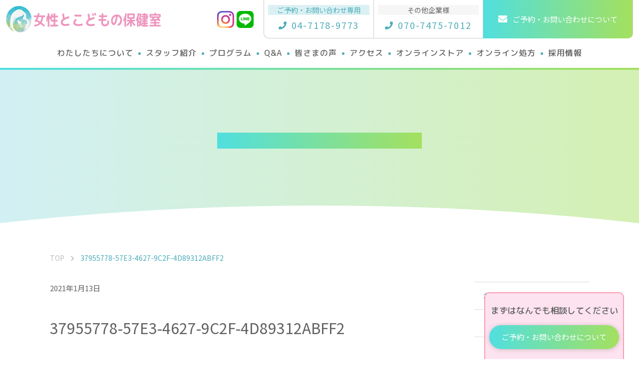

--- FILE ---
content_type: text/html; charset=UTF-8
request_url: https://nozomi-salon.com/2020/12/24/%E6%A0%84%E9%A4%8A%E5%AD%A6/%E3%80%90%E7%BE%8E%E3%81%97%E3%81%8F%E3%81%82%E3%82%8A%E3%81%9F%E3%81%84%E3%81%AA%E3%80%81%E3%82%BF%E3%83%B3%E3%83%91%E3%82%AF%E8%B3%AA%E3%82%92%E3%80%91/attachment/37955778-57e3-4627-9c2f-4d89312abff2-2/
body_size: 12599
content:
<!DOCTYPE html>
<html lang="ja">
<head>
<meta http-equiv="X-UA-Compatible" content="IE=edge">
<meta charset="UTF-8">
<title>37955778-57E3-4627-9C2F-4D89312ABFF2 | 流山の託児付き女性専門治療院【女性とこどもの保健室】</title>
	<style>img:is([sizes="auto" i], [sizes^="auto," i]) { contain-intrinsic-size: 3000px 1500px }</style>
	
		<!-- All in One SEO 4.9.3 - aioseo.com -->
	<meta name="robots" content="max-snippet:-1, max-image-preview:large, max-video-preview:-1" />
	<meta name="author" content="rigel_master"/>
	<meta name="google-site-verification" content="haEPeX9VghrCpyVHsbplXutkXtE1x3r2VcXxCpBdmXI" />
	<link rel="canonical" href="https://nozomi-salon.com/2020/12/24/%e6%a0%84%e9%a4%8a%e5%ad%a6/%e3%80%90%e7%be%8e%e3%81%97%e3%81%8f%e3%81%82%e3%82%8a%e3%81%9f%e3%81%84%e3%81%aa%e3%80%81%e3%82%bf%e3%83%b3%e3%83%91%e3%82%af%e8%b3%aa%e3%82%92%e3%80%91/attachment/37955778-57e3-4627-9c2f-4d89312abff2-2/" />
	<meta name="generator" content="All in One SEO (AIOSEO) 4.9.3" />
		<meta property="og:locale" content="ja_JP" />
		<meta property="og:site_name" content="流山の託児付き女性専門整体は【女性とこどもの保健室】" />
		<meta property="og:type" content="article" />
		<meta property="og:title" content="37955778-57E3-4627-9C2F-4D89312ABFF2 | 流山の託児付き女性専門治療院【女性とこどもの保健室】" />
		<meta property="og:url" content="https://nozomi-salon.com/2020/12/24/%e6%a0%84%e9%a4%8a%e5%ad%a6/%e3%80%90%e7%be%8e%e3%81%97%e3%81%8f%e3%81%82%e3%82%8a%e3%81%9f%e3%81%84%e3%81%aa%e3%80%81%e3%82%bf%e3%83%b3%e3%83%91%e3%82%af%e8%b3%aa%e3%82%92%e3%80%91/attachment/37955778-57e3-4627-9c2f-4d89312abff2-2/" />
		<meta property="og:image" content="https://nozomi-salon.com/wp-content/themes/nozomi-salon.com/assets/img/common/ogimage.jpg" />
		<meta property="og:image:secure_url" content="https://nozomi-salon.com/wp-content/themes/nozomi-salon.com/assets/img/common/ogimage.jpg" />
		<meta property="article:published_time" content="2021-01-13T07:05:28+00:00" />
		<meta property="article:modified_time" content="2021-01-13T07:05:28+00:00" />
		<meta name="twitter:card" content="summary_large_image" />
		<meta name="twitter:title" content="37955778-57E3-4627-9C2F-4D89312ABFF2 | 流山の託児付き女性専門治療院【女性とこどもの保健室】" />
		<meta name="twitter:image" content="https://nozomi-salon.com/wp-content/themes/nozomi-salon.com/assets/img/common/ogimage.jpg" />
		<script type="application/ld+json" class="aioseo-schema">
			{"@context":"https:\/\/schema.org","@graph":[{"@type":"BreadcrumbList","@id":"https:\/\/nozomi-salon.com\/2020\/12\/24\/%e6%a0%84%e9%a4%8a%e5%ad%a6\/%e3%80%90%e7%be%8e%e3%81%97%e3%81%8f%e3%81%82%e3%82%8a%e3%81%9f%e3%81%84%e3%81%aa%e3%80%81%e3%82%bf%e3%83%b3%e3%83%91%e3%82%af%e8%b3%aa%e3%82%92%e3%80%91\/attachment\/37955778-57e3-4627-9c2f-4d89312abff2-2\/#breadcrumblist","itemListElement":[{"@type":"ListItem","@id":"https:\/\/nozomi-salon.com#listItem","position":1,"name":"\u30db\u30fc\u30e0","item":"https:\/\/nozomi-salon.com","nextItem":{"@type":"ListItem","@id":"https:\/\/nozomi-salon.com\/2020\/12\/24\/%e6%a0%84%e9%a4%8a%e5%ad%a6\/%e3%80%90%e7%be%8e%e3%81%97%e3%81%8f%e3%81%82%e3%82%8a%e3%81%9f%e3%81%84%e3%81%aa%e3%80%81%e3%82%bf%e3%83%b3%e3%83%91%e3%82%af%e8%b3%aa%e3%82%92%e3%80%91\/attachment\/37955778-57e3-4627-9c2f-4d89312abff2-2\/#listItem","name":"37955778-57E3-4627-9C2F-4D89312ABFF2"}},{"@type":"ListItem","@id":"https:\/\/nozomi-salon.com\/2020\/12\/24\/%e6%a0%84%e9%a4%8a%e5%ad%a6\/%e3%80%90%e7%be%8e%e3%81%97%e3%81%8f%e3%81%82%e3%82%8a%e3%81%9f%e3%81%84%e3%81%aa%e3%80%81%e3%82%bf%e3%83%b3%e3%83%91%e3%82%af%e8%b3%aa%e3%82%92%e3%80%91\/attachment\/37955778-57e3-4627-9c2f-4d89312abff2-2\/#listItem","position":2,"name":"37955778-57E3-4627-9C2F-4D89312ABFF2","previousItem":{"@type":"ListItem","@id":"https:\/\/nozomi-salon.com#listItem","name":"\u30db\u30fc\u30e0"}}]},{"@type":"ItemPage","@id":"https:\/\/nozomi-salon.com\/2020\/12\/24\/%e6%a0%84%e9%a4%8a%e5%ad%a6\/%e3%80%90%e7%be%8e%e3%81%97%e3%81%8f%e3%81%82%e3%82%8a%e3%81%9f%e3%81%84%e3%81%aa%e3%80%81%e3%82%bf%e3%83%b3%e3%83%91%e3%82%af%e8%b3%aa%e3%82%92%e3%80%91\/attachment\/37955778-57e3-4627-9c2f-4d89312abff2-2\/#itempage","url":"https:\/\/nozomi-salon.com\/2020\/12\/24\/%e6%a0%84%e9%a4%8a%e5%ad%a6\/%e3%80%90%e7%be%8e%e3%81%97%e3%81%8f%e3%81%82%e3%82%8a%e3%81%9f%e3%81%84%e3%81%aa%e3%80%81%e3%82%bf%e3%83%b3%e3%83%91%e3%82%af%e8%b3%aa%e3%82%92%e3%80%91\/attachment\/37955778-57e3-4627-9c2f-4d89312abff2-2\/","name":"37955778-57E3-4627-9C2F-4D89312ABFF2 | \u6d41\u5c71\u306e\u8a17\u5150\u4ed8\u304d\u5973\u6027\u5c02\u9580\u6cbb\u7642\u9662\u3010\u5973\u6027\u3068\u3053\u3069\u3082\u306e\u4fdd\u5065\u5ba4\u3011","inLanguage":"ja","isPartOf":{"@id":"https:\/\/nozomi-salon.com\/#website"},"breadcrumb":{"@id":"https:\/\/nozomi-salon.com\/2020\/12\/24\/%e6%a0%84%e9%a4%8a%e5%ad%a6\/%e3%80%90%e7%be%8e%e3%81%97%e3%81%8f%e3%81%82%e3%82%8a%e3%81%9f%e3%81%84%e3%81%aa%e3%80%81%e3%82%bf%e3%83%b3%e3%83%91%e3%82%af%e8%b3%aa%e3%82%92%e3%80%91\/attachment\/37955778-57e3-4627-9c2f-4d89312abff2-2\/#breadcrumblist"},"author":{"@id":"https:\/\/nozomi-salon.com\/author\/rigel_master\/#author"},"creator":{"@id":"https:\/\/nozomi-salon.com\/author\/rigel_master\/#author"},"datePublished":"2021-01-13T16:05:28+09:00","dateModified":"2021-01-13T16:05:28+09:00"},{"@type":"Organization","@id":"https:\/\/nozomi-salon.com\/#organization","name":"\u5973\u6027\u3068\u3053\u3069\u3082\u306e\u4fdd\u5065\u5ba4","description":"\u5343\u8449\u770c\u6d41\u5c71\u5e02\u552f\u4e00\u306e\u5973\u6027\u5c02\u9580\u6cbb\u7642\u9662\u3067\u3059\u3002\u9aa8\u76e4\u30b1\u30a2\u3001\u30de\u30bf\u30cb\u30c6\u30a3\u30b1\u30a2\u3001\u30d1\u30fc\u30bd\u30ca\u30eb\u30c8\u30ec\u30fc\u30cb\u30f3\u30b0\u3001\u4f53\u8cea\u6539\u5584\u3001\u8131\u6bdb\u3001\u30e1\u30c7\u30a3\u30ab\u30eb\u30a8\u30b9\u30c6\u3001\u5b50\u80b2\u3066\u3084\u3053\u3069\u3082\u306e\u767a\u80b2\u767a\u9054\u76f8\u8ac7\u306b\u3064\u3044\u3066\u3002\u5927\u578b\u30ad\u30c3\u30ba\u30b9\u30da\u30fc\u30b9\u5b8c\u5099\u3067\u4fdd\u80b2\u58eb\u5728\u4e2d\u306e\u305f\u3081\u3001\u5b89\u5fc3\u3057\u3066\u304a\u5b50\u69d8\u3092\u304a\u9810\u3051\u9802\u304d\u306a\u304c\u3089\u3054\u81ea\u5206\u306e\u8eab\u4f53\u3068\u5fc3\u3092\u6574\u3048\u306b\u3044\u3089\u3057\u3066\u304f\u3060\u3055\u3044\u3002 \u9867\u554f\u7523\u5a66\u4eba\u79d1\u30fb\u7f8e\u5bb9\u76ae\u819a\u79d1\u533b\u5728\u7c4d\ud83d\udc69\u200d\u2695\ufe0f \u7523\u5a66\u4eba\u79d1\u3067\u9577\u5e74\u3001\u7523\u524d\u7523\u5f8c\u306e\u8eab\u4f53\u306e\u30b1\u30a2\u884c\u306a\u3063\u3066\u304d\u305f\u5973\u6027\u7406\u5b66\u7642\u6cd5\u58eb\u304c\u76e3\u4fee\ud83e\uddd8\u200d\u2640\ufe0f \u30b9\u30bf\u30c3\u30d5\u306f\u5168\u54e1\u5973\u6027\ud83d\udc69 \ud83c\udf37\u30ac\u30b9\u30b1\u30a2\u30d7\u30ed\u30fc\u30c1\u8179\u7b4b\u30ec\u30d9\u30ebI\u4fee\u4e86\u306e\u7406\u5b66\u7642\u6cd5\u58eb \ud83c\udf37\u4f4f\u74b0\u5883\u30b3\u30fc\u30c7\u30a3\u30cd\u30fc\u30bf\u30fc\u4fdd\u6301\u306e\u7406\u5b66\u7642\u6cd5\u58eb \ud83c\udf37\u82e5\u5e74\u671f\u301c\u9ad8\u9f62\u8005\u307e\u3067\u3001\u5e45\u5e83\u3044\u4e16\u4ee3\u306e\u30ea\u30cf\u30d3\u30ea\u3092\u62c5\u5f53\u3057\u3066\u304d\u305f\u7406\u5b66\u7642\u6cd5\u58eb \ud83c\udf37\u96e2\u4e73\u98df\u30a2\u30c9\u30d0\u30a4\u30b6\u30fc\u306e\u8cc7\u683c\u3092\u6301\u3064\u6804\u990a\u58eb\u5728\u7c4d \ud83c\udf37\u7d4c\u9a13\u8c4a\u5bcc\u306a\u4fdd\u80b2\u58eb\u30fb\u5e7c\u7a1a\u5712\u6559\u8aed\u5728\u7c4d \u5973\u6027\u306e\u8eab\u4f53\u306b\u7279\u5316\u3057\u305f\u77e5\u8b58\u30fb\u6280\u8853\u3092\u3082\u3064\u5973\u6027\u306e\u56fd\u5bb6\u8cc7\u683c\u4fdd\u6301\u8005\u304c\u65bd\u8853\u30b3\u30f3\u30c7\u30a3\u30b7\u30e7\u30cb\u30f3\u30b0\u30fb\u30d1\u30fc\u30bd\u30ca\u30eb\u30c8\u30ec\u30fc\u30cb\u30f3\u30b0\u30fb\u30ab\u30a6\u30f3\u30bb\u30ea\u30f3\u30b0\u3092\u884c\u306a\u3044\u307e\u3059\u3002 \u307e\u305f\u3001\u30a8\u30b9\u30c6\u30c6\u30a3\u30b7\u30e3\u30f3\u306b\u3088\u308b\u6700\u65b0\u5f0f\u5149\u8131\u6bdb\u3001\u75e9\u8eab\u30de\u30b7\u30f3\u3001\u76ae\u819a\u533b\u5b66\u535a\u58eb\u76e3\u4fee\u306e\u30e1\u30c7\u30a3\u30ab\u30eb\u30a8\u30b9\u30c6\u3001\u30c7\u30c8\u30c3\u30af\u30b9\u30a2\u30ed\u30de\u30c8\u30ea\u30fc\u30c8\u30e1\u30f3\u30c8\u3082\ud83d\udc86\u200d\u2640\ufe0f \u3054\u81ea\u8eab\u306e\u76ee\u7684\u306b\u5408\u3063\u305f\u591a\u7a2e\u591a\u69d8\u306a\u30e1\u30cb\u30e5\u30fc\u3092\u304a\u9078\u3073\u9802\u3051\u307e\u3059\uff0a \u5168\u30e1\u30cb\u30e5\u30fc\u3001\u4fdd\u80b2\u58eb\u306b\u3088\u308b\u8a17\u5150\u4ed8\u304d\ud83d\udc76 \u4fdd\u80b2\u58eb\u306f\u5168\u54e1\u3001\u7d4c\u6b7410\u5e74\u4ee5\u4e0a\u306e\u30d9\u30c6\u30e9\u30f3\u3002 \u304a\u5b50\u69d8\u3092\u5b89\u5fc3\u3057\u3066\u304a\u9810\u3051\u9802\u304d\u306a\u304c\u3089\u3001\u5973\u6027\u306e\u8eab\u4f53\u306b\u3068\u3063\u3066\u78ba\u5b9f\u306a\u30b1\u30a2\u3092\u884c\u306a\u3063\u3066\u307e\u3044\u308a\u307e\u3059\ud83d\ude0c \u5b50\u80b2\u3066\u4e16\u4ee3\u3060\u3051\u3067\u306f\u306a\u304f\u3001\u66f4\u5e74\u671f\u30fb\u58ee\u5e74\u671f\u3092\u8fce\u3048\u305f\u5973\u6027\u306e\u306f\u3064\u3089\u3064\u3068\u3057\u305f\u65e5\u3005\u3082\u5fdc\u63f4\u3057\u307e\u3059\u2728 \u5168\u3066\u306e\u5973\u6027\u304c\u5065\u3084\u304b\u306b\u7f8e\u3057\u304f\u3001\u81ea\u5206\u3089\u3057\u304f\u3044\u3089\u308c\u308b\u4e16\u306e\u4e2d\u3092\ud83d\udc6f\u200d\u2640\ufe0f\u2728","url":"https:\/\/nozomi-salon.com\/","telephone":"+81471789773","logo":{"@type":"ImageObject","url":"https:\/\/nozomi-salon.com\/wp-content\/uploads\/logo.png","@id":"https:\/\/nozomi-salon.com\/2020\/12\/24\/%e6%a0%84%e9%a4%8a%e5%ad%a6\/%e3%80%90%e7%be%8e%e3%81%97%e3%81%8f%e3%81%82%e3%82%8a%e3%81%9f%e3%81%84%e3%81%aa%e3%80%81%e3%82%bf%e3%83%b3%e3%83%91%e3%82%af%e8%b3%aa%e3%82%92%e3%80%91\/attachment\/37955778-57e3-4627-9c2f-4d89312abff2-2\/#organizationLogo","width":112,"height":112},"image":{"@id":"https:\/\/nozomi-salon.com\/2020\/12\/24\/%e6%a0%84%e9%a4%8a%e5%ad%a6\/%e3%80%90%e7%be%8e%e3%81%97%e3%81%8f%e3%81%82%e3%82%8a%e3%81%9f%e3%81%84%e3%81%aa%e3%80%81%e3%82%bf%e3%83%b3%e3%83%91%e3%82%af%e8%b3%aa%e3%82%92%e3%80%91\/attachment\/37955778-57e3-4627-9c2f-4d89312abff2-2\/#organizationLogo"},"sameAs":["https:\/\/www.instagram.com\/josei.kodomo.hokenshitsu\/","https:\/\/www.youtube.com\/@"]},{"@type":"Person","@id":"https:\/\/nozomi-salon.com\/author\/rigel_master\/#author","url":"https:\/\/nozomi-salon.com\/author\/rigel_master\/","name":"rigel_master","image":{"@type":"ImageObject","@id":"https:\/\/nozomi-salon.com\/2020\/12\/24\/%e6%a0%84%e9%a4%8a%e5%ad%a6\/%e3%80%90%e7%be%8e%e3%81%97%e3%81%8f%e3%81%82%e3%82%8a%e3%81%9f%e3%81%84%e3%81%aa%e3%80%81%e3%82%bf%e3%83%b3%e3%83%91%e3%82%af%e8%b3%aa%e3%82%92%e3%80%91\/attachment\/37955778-57e3-4627-9c2f-4d89312abff2-2\/#authorImage","url":"https:\/\/secure.gravatar.com\/avatar\/d2ec0afe3e4f6f5c9b616c10626f6f1918a086a3deb615ade9bf1d962e79b05b?s=96&d=mm&r=g","width":96,"height":96,"caption":"rigel_master"}},{"@type":"WebSite","@id":"https:\/\/nozomi-salon.com\/#website","url":"https:\/\/nozomi-salon.com\/","name":"\u6d41\u5c71\u306e\u8a17\u5150\u4ed8\u304d\u5973\u6027\u5c02\u9580\u6cbb\u7642\u9662\u3010\u5973\u6027\u3068\u3053\u3069\u3082\u306e\u4fdd\u5065\u5ba4\u3011","description":"\u5343\u8449\u770c\u6d41\u5c71\u5e02\u552f\u4e00\u306e\u5973\u6027\u5c02\u9580\u6cbb\u7642\u9662\u3067\u3059\u3002\u9aa8\u76e4\u30b1\u30a2\u3001\u30de\u30bf\u30cb\u30c6\u30a3\u30b1\u30a2\u3001\u30d1\u30fc\u30bd\u30ca\u30eb\u30c8\u30ec\u30fc\u30cb\u30f3\u30b0\u3001\u4f53\u8cea\u6539\u5584\u3001\u8131\u6bdb\u3001\u30e1\u30c7\u30a3\u30ab\u30eb\u30a8\u30b9\u30c6\u3001\u5b50\u80b2\u3066\u3084\u3053\u3069\u3082\u306e\u767a\u80b2\u767a\u9054\u76f8\u8ac7\u306b\u3064\u3044\u3066\u3002\u5927\u578b\u30ad\u30c3\u30ba\u30b9\u30da\u30fc\u30b9\u5b8c\u5099\u3067\u4fdd\u80b2\u58eb\u5728\u4e2d\u306e\u305f\u3081\u3001\u5b89\u5fc3\u3057\u3066\u304a\u5b50\u69d8\u3092\u304a\u9810\u3051\u9802\u304d\u306a\u304c\u3089\u3054\u81ea\u5206\u306e\u8eab\u4f53\u3068\u5fc3\u3092\u6574\u3048\u306b\u3044\u3089\u3057\u3066\u304f\u3060\u3055\u3044\u3002","inLanguage":"ja","publisher":{"@id":"https:\/\/nozomi-salon.com\/#organization"}}]}
		</script>
		<!-- All in One SEO -->

		<!-- This site uses the Google Analytics by MonsterInsights plugin v9.11.1 - Using Analytics tracking - https://www.monsterinsights.com/ -->
		<!-- Note: MonsterInsights is not currently configured on this site. The site owner needs to authenticate with Google Analytics in the MonsterInsights settings panel. -->
					<!-- No tracking code set -->
				<!-- / Google Analytics by MonsterInsights -->
		<script type="text/javascript">
/* <![CDATA[ */
window._wpemojiSettings = {"baseUrl":"https:\/\/s.w.org\/images\/core\/emoji\/16.0.1\/72x72\/","ext":".png","svgUrl":"https:\/\/s.w.org\/images\/core\/emoji\/16.0.1\/svg\/","svgExt":".svg","source":{"concatemoji":"https:\/\/nozomi-salon.com\/wp-includes\/js\/wp-emoji-release.min.js?ver=6.8.3"}};
/*! This file is auto-generated */
!function(s,n){var o,i,e;function c(e){try{var t={supportTests:e,timestamp:(new Date).valueOf()};sessionStorage.setItem(o,JSON.stringify(t))}catch(e){}}function p(e,t,n){e.clearRect(0,0,e.canvas.width,e.canvas.height),e.fillText(t,0,0);var t=new Uint32Array(e.getImageData(0,0,e.canvas.width,e.canvas.height).data),a=(e.clearRect(0,0,e.canvas.width,e.canvas.height),e.fillText(n,0,0),new Uint32Array(e.getImageData(0,0,e.canvas.width,e.canvas.height).data));return t.every(function(e,t){return e===a[t]})}function u(e,t){e.clearRect(0,0,e.canvas.width,e.canvas.height),e.fillText(t,0,0);for(var n=e.getImageData(16,16,1,1),a=0;a<n.data.length;a++)if(0!==n.data[a])return!1;return!0}function f(e,t,n,a){switch(t){case"flag":return n(e,"\ud83c\udff3\ufe0f\u200d\u26a7\ufe0f","\ud83c\udff3\ufe0f\u200b\u26a7\ufe0f")?!1:!n(e,"\ud83c\udde8\ud83c\uddf6","\ud83c\udde8\u200b\ud83c\uddf6")&&!n(e,"\ud83c\udff4\udb40\udc67\udb40\udc62\udb40\udc65\udb40\udc6e\udb40\udc67\udb40\udc7f","\ud83c\udff4\u200b\udb40\udc67\u200b\udb40\udc62\u200b\udb40\udc65\u200b\udb40\udc6e\u200b\udb40\udc67\u200b\udb40\udc7f");case"emoji":return!a(e,"\ud83e\udedf")}return!1}function g(e,t,n,a){var r="undefined"!=typeof WorkerGlobalScope&&self instanceof WorkerGlobalScope?new OffscreenCanvas(300,150):s.createElement("canvas"),o=r.getContext("2d",{willReadFrequently:!0}),i=(o.textBaseline="top",o.font="600 32px Arial",{});return e.forEach(function(e){i[e]=t(o,e,n,a)}),i}function t(e){var t=s.createElement("script");t.src=e,t.defer=!0,s.head.appendChild(t)}"undefined"!=typeof Promise&&(o="wpEmojiSettingsSupports",i=["flag","emoji"],n.supports={everything:!0,everythingExceptFlag:!0},e=new Promise(function(e){s.addEventListener("DOMContentLoaded",e,{once:!0})}),new Promise(function(t){var n=function(){try{var e=JSON.parse(sessionStorage.getItem(o));if("object"==typeof e&&"number"==typeof e.timestamp&&(new Date).valueOf()<e.timestamp+604800&&"object"==typeof e.supportTests)return e.supportTests}catch(e){}return null}();if(!n){if("undefined"!=typeof Worker&&"undefined"!=typeof OffscreenCanvas&&"undefined"!=typeof URL&&URL.createObjectURL&&"undefined"!=typeof Blob)try{var e="postMessage("+g.toString()+"("+[JSON.stringify(i),f.toString(),p.toString(),u.toString()].join(",")+"));",a=new Blob([e],{type:"text/javascript"}),r=new Worker(URL.createObjectURL(a),{name:"wpTestEmojiSupports"});return void(r.onmessage=function(e){c(n=e.data),r.terminate(),t(n)})}catch(e){}c(n=g(i,f,p,u))}t(n)}).then(function(e){for(var t in e)n.supports[t]=e[t],n.supports.everything=n.supports.everything&&n.supports[t],"flag"!==t&&(n.supports.everythingExceptFlag=n.supports.everythingExceptFlag&&n.supports[t]);n.supports.everythingExceptFlag=n.supports.everythingExceptFlag&&!n.supports.flag,n.DOMReady=!1,n.readyCallback=function(){n.DOMReady=!0}}).then(function(){return e}).then(function(){var e;n.supports.everything||(n.readyCallback(),(e=n.source||{}).concatemoji?t(e.concatemoji):e.wpemoji&&e.twemoji&&(t(e.twemoji),t(e.wpemoji)))}))}((window,document),window._wpemojiSettings);
/* ]]> */
</script>
<style id='wp-emoji-styles-inline-css' type='text/css'>

	img.wp-smiley, img.emoji {
		display: inline !important;
		border: none !important;
		box-shadow: none !important;
		height: 1em !important;
		width: 1em !important;
		margin: 0 0.07em !important;
		vertical-align: -0.1em !important;
		background: none !important;
		padding: 0 !important;
	}
</style>
<style id='classic-theme-styles-inline-css' type='text/css'>
/*! This file is auto-generated */
.wp-block-button__link{color:#fff;background-color:#32373c;border-radius:9999px;box-shadow:none;text-decoration:none;padding:calc(.667em + 2px) calc(1.333em + 2px);font-size:1.125em}.wp-block-file__button{background:#32373c;color:#fff;text-decoration:none}
</style>
<link rel='stylesheet' id='aioseo/css/src/vue/standalone/blocks/table-of-contents/global.scss-css' href='https://nozomi-salon.com/wp-content/plugins/all-in-one-seo-pack/dist/Lite/assets/css/table-of-contents/global.e90f6d47.css?ver=4.9.3' type='text/css' media='all' />
<style id='global-styles-inline-css' type='text/css'>
:root{--wp--preset--aspect-ratio--square: 1;--wp--preset--aspect-ratio--4-3: 4/3;--wp--preset--aspect-ratio--3-4: 3/4;--wp--preset--aspect-ratio--3-2: 3/2;--wp--preset--aspect-ratio--2-3: 2/3;--wp--preset--aspect-ratio--16-9: 16/9;--wp--preset--aspect-ratio--9-16: 9/16;--wp--preset--color--black: #000000;--wp--preset--color--cyan-bluish-gray: #abb8c3;--wp--preset--color--white: #ffffff;--wp--preset--color--pale-pink: #f78da7;--wp--preset--color--vivid-red: #cf2e2e;--wp--preset--color--luminous-vivid-orange: #ff6900;--wp--preset--color--luminous-vivid-amber: #fcb900;--wp--preset--color--light-green-cyan: #7bdcb5;--wp--preset--color--vivid-green-cyan: #00d084;--wp--preset--color--pale-cyan-blue: #8ed1fc;--wp--preset--color--vivid-cyan-blue: #0693e3;--wp--preset--color--vivid-purple: #9b51e0;--wp--preset--gradient--vivid-cyan-blue-to-vivid-purple: linear-gradient(135deg,rgba(6,147,227,1) 0%,rgb(155,81,224) 100%);--wp--preset--gradient--light-green-cyan-to-vivid-green-cyan: linear-gradient(135deg,rgb(122,220,180) 0%,rgb(0,208,130) 100%);--wp--preset--gradient--luminous-vivid-amber-to-luminous-vivid-orange: linear-gradient(135deg,rgba(252,185,0,1) 0%,rgba(255,105,0,1) 100%);--wp--preset--gradient--luminous-vivid-orange-to-vivid-red: linear-gradient(135deg,rgba(255,105,0,1) 0%,rgb(207,46,46) 100%);--wp--preset--gradient--very-light-gray-to-cyan-bluish-gray: linear-gradient(135deg,rgb(238,238,238) 0%,rgb(169,184,195) 100%);--wp--preset--gradient--cool-to-warm-spectrum: linear-gradient(135deg,rgb(74,234,220) 0%,rgb(151,120,209) 20%,rgb(207,42,186) 40%,rgb(238,44,130) 60%,rgb(251,105,98) 80%,rgb(254,248,76) 100%);--wp--preset--gradient--blush-light-purple: linear-gradient(135deg,rgb(255,206,236) 0%,rgb(152,150,240) 100%);--wp--preset--gradient--blush-bordeaux: linear-gradient(135deg,rgb(254,205,165) 0%,rgb(254,45,45) 50%,rgb(107,0,62) 100%);--wp--preset--gradient--luminous-dusk: linear-gradient(135deg,rgb(255,203,112) 0%,rgb(199,81,192) 50%,rgb(65,88,208) 100%);--wp--preset--gradient--pale-ocean: linear-gradient(135deg,rgb(255,245,203) 0%,rgb(182,227,212) 50%,rgb(51,167,181) 100%);--wp--preset--gradient--electric-grass: linear-gradient(135deg,rgb(202,248,128) 0%,rgb(113,206,126) 100%);--wp--preset--gradient--midnight: linear-gradient(135deg,rgb(2,3,129) 0%,rgb(40,116,252) 100%);--wp--preset--font-size--small: 13px;--wp--preset--font-size--medium: 20px;--wp--preset--font-size--large: 36px;--wp--preset--font-size--x-large: 42px;--wp--preset--spacing--20: 0.44rem;--wp--preset--spacing--30: 0.67rem;--wp--preset--spacing--40: 1rem;--wp--preset--spacing--50: 1.5rem;--wp--preset--spacing--60: 2.25rem;--wp--preset--spacing--70: 3.38rem;--wp--preset--spacing--80: 5.06rem;--wp--preset--shadow--natural: 6px 6px 9px rgba(0, 0, 0, 0.2);--wp--preset--shadow--deep: 12px 12px 50px rgba(0, 0, 0, 0.4);--wp--preset--shadow--sharp: 6px 6px 0px rgba(0, 0, 0, 0.2);--wp--preset--shadow--outlined: 6px 6px 0px -3px rgba(255, 255, 255, 1), 6px 6px rgba(0, 0, 0, 1);--wp--preset--shadow--crisp: 6px 6px 0px rgba(0, 0, 0, 1);}:where(.is-layout-flex){gap: 0.5em;}:where(.is-layout-grid){gap: 0.5em;}body .is-layout-flex{display: flex;}.is-layout-flex{flex-wrap: wrap;align-items: center;}.is-layout-flex > :is(*, div){margin: 0;}body .is-layout-grid{display: grid;}.is-layout-grid > :is(*, div){margin: 0;}:where(.wp-block-columns.is-layout-flex){gap: 2em;}:where(.wp-block-columns.is-layout-grid){gap: 2em;}:where(.wp-block-post-template.is-layout-flex){gap: 1.25em;}:where(.wp-block-post-template.is-layout-grid){gap: 1.25em;}.has-black-color{color: var(--wp--preset--color--black) !important;}.has-cyan-bluish-gray-color{color: var(--wp--preset--color--cyan-bluish-gray) !important;}.has-white-color{color: var(--wp--preset--color--white) !important;}.has-pale-pink-color{color: var(--wp--preset--color--pale-pink) !important;}.has-vivid-red-color{color: var(--wp--preset--color--vivid-red) !important;}.has-luminous-vivid-orange-color{color: var(--wp--preset--color--luminous-vivid-orange) !important;}.has-luminous-vivid-amber-color{color: var(--wp--preset--color--luminous-vivid-amber) !important;}.has-light-green-cyan-color{color: var(--wp--preset--color--light-green-cyan) !important;}.has-vivid-green-cyan-color{color: var(--wp--preset--color--vivid-green-cyan) !important;}.has-pale-cyan-blue-color{color: var(--wp--preset--color--pale-cyan-blue) !important;}.has-vivid-cyan-blue-color{color: var(--wp--preset--color--vivid-cyan-blue) !important;}.has-vivid-purple-color{color: var(--wp--preset--color--vivid-purple) !important;}.has-black-background-color{background-color: var(--wp--preset--color--black) !important;}.has-cyan-bluish-gray-background-color{background-color: var(--wp--preset--color--cyan-bluish-gray) !important;}.has-white-background-color{background-color: var(--wp--preset--color--white) !important;}.has-pale-pink-background-color{background-color: var(--wp--preset--color--pale-pink) !important;}.has-vivid-red-background-color{background-color: var(--wp--preset--color--vivid-red) !important;}.has-luminous-vivid-orange-background-color{background-color: var(--wp--preset--color--luminous-vivid-orange) !important;}.has-luminous-vivid-amber-background-color{background-color: var(--wp--preset--color--luminous-vivid-amber) !important;}.has-light-green-cyan-background-color{background-color: var(--wp--preset--color--light-green-cyan) !important;}.has-vivid-green-cyan-background-color{background-color: var(--wp--preset--color--vivid-green-cyan) !important;}.has-pale-cyan-blue-background-color{background-color: var(--wp--preset--color--pale-cyan-blue) !important;}.has-vivid-cyan-blue-background-color{background-color: var(--wp--preset--color--vivid-cyan-blue) !important;}.has-vivid-purple-background-color{background-color: var(--wp--preset--color--vivid-purple) !important;}.has-black-border-color{border-color: var(--wp--preset--color--black) !important;}.has-cyan-bluish-gray-border-color{border-color: var(--wp--preset--color--cyan-bluish-gray) !important;}.has-white-border-color{border-color: var(--wp--preset--color--white) !important;}.has-pale-pink-border-color{border-color: var(--wp--preset--color--pale-pink) !important;}.has-vivid-red-border-color{border-color: var(--wp--preset--color--vivid-red) !important;}.has-luminous-vivid-orange-border-color{border-color: var(--wp--preset--color--luminous-vivid-orange) !important;}.has-luminous-vivid-amber-border-color{border-color: var(--wp--preset--color--luminous-vivid-amber) !important;}.has-light-green-cyan-border-color{border-color: var(--wp--preset--color--light-green-cyan) !important;}.has-vivid-green-cyan-border-color{border-color: var(--wp--preset--color--vivid-green-cyan) !important;}.has-pale-cyan-blue-border-color{border-color: var(--wp--preset--color--pale-cyan-blue) !important;}.has-vivid-cyan-blue-border-color{border-color: var(--wp--preset--color--vivid-cyan-blue) !important;}.has-vivid-purple-border-color{border-color: var(--wp--preset--color--vivid-purple) !important;}.has-vivid-cyan-blue-to-vivid-purple-gradient-background{background: var(--wp--preset--gradient--vivid-cyan-blue-to-vivid-purple) !important;}.has-light-green-cyan-to-vivid-green-cyan-gradient-background{background: var(--wp--preset--gradient--light-green-cyan-to-vivid-green-cyan) !important;}.has-luminous-vivid-amber-to-luminous-vivid-orange-gradient-background{background: var(--wp--preset--gradient--luminous-vivid-amber-to-luminous-vivid-orange) !important;}.has-luminous-vivid-orange-to-vivid-red-gradient-background{background: var(--wp--preset--gradient--luminous-vivid-orange-to-vivid-red) !important;}.has-very-light-gray-to-cyan-bluish-gray-gradient-background{background: var(--wp--preset--gradient--very-light-gray-to-cyan-bluish-gray) !important;}.has-cool-to-warm-spectrum-gradient-background{background: var(--wp--preset--gradient--cool-to-warm-spectrum) !important;}.has-blush-light-purple-gradient-background{background: var(--wp--preset--gradient--blush-light-purple) !important;}.has-blush-bordeaux-gradient-background{background: var(--wp--preset--gradient--blush-bordeaux) !important;}.has-luminous-dusk-gradient-background{background: var(--wp--preset--gradient--luminous-dusk) !important;}.has-pale-ocean-gradient-background{background: var(--wp--preset--gradient--pale-ocean) !important;}.has-electric-grass-gradient-background{background: var(--wp--preset--gradient--electric-grass) !important;}.has-midnight-gradient-background{background: var(--wp--preset--gradient--midnight) !important;}.has-small-font-size{font-size: var(--wp--preset--font-size--small) !important;}.has-medium-font-size{font-size: var(--wp--preset--font-size--medium) !important;}.has-large-font-size{font-size: var(--wp--preset--font-size--large) !important;}.has-x-large-font-size{font-size: var(--wp--preset--font-size--x-large) !important;}
:where(.wp-block-post-template.is-layout-flex){gap: 1.25em;}:where(.wp-block-post-template.is-layout-grid){gap: 1.25em;}
:where(.wp-block-columns.is-layout-flex){gap: 2em;}:where(.wp-block-columns.is-layout-grid){gap: 2em;}
:root :where(.wp-block-pullquote){font-size: 1.5em;line-height: 1.6;}
</style>
<link rel="https://api.w.org/" href="https://nozomi-salon.com/wp-json/" /><link rel="alternate" title="JSON" type="application/json" href="https://nozomi-salon.com/wp-json/wp/v2/media/1237" /><link rel='shortlink' href='https://nozomi-salon.com/?p=1237' />
<link rel="alternate" title="oEmbed (JSON)" type="application/json+oembed" href="https://nozomi-salon.com/wp-json/oembed/1.0/embed?url=https%3A%2F%2Fnozomi-salon.com%2F2020%2F12%2F24%2F%25e6%25a0%2584%25e9%25a4%258a%25e5%25ad%25a6%2F%25e3%2580%2590%25e7%25be%258e%25e3%2581%2597%25e3%2581%258f%25e3%2581%2582%25e3%2582%258a%25e3%2581%259f%25e3%2581%2584%25e3%2581%25aa%25e3%2580%2581%25e3%2582%25bf%25e3%2583%25b3%25e3%2583%2591%25e3%2582%25af%25e8%25b3%25aa%25e3%2582%2592%25e3%2580%2591%2Fattachment%2F37955778-57e3-4627-9c2f-4d89312abff2-2%2F" />
<link rel="alternate" title="oEmbed (XML)" type="text/xml+oembed" href="https://nozomi-salon.com/wp-json/oembed/1.0/embed?url=https%3A%2F%2Fnozomi-salon.com%2F2020%2F12%2F24%2F%25e6%25a0%2584%25e9%25a4%258a%25e5%25ad%25a6%2F%25e3%2580%2590%25e7%25be%258e%25e3%2581%2597%25e3%2581%258f%25e3%2581%2582%25e3%2582%258a%25e3%2581%259f%25e3%2581%2584%25e3%2581%25aa%25e3%2580%2581%25e3%2582%25bf%25e3%2583%25b3%25e3%2583%2591%25e3%2582%25af%25e8%25b3%25aa%25e3%2582%2592%25e3%2580%2591%2Fattachment%2F37955778-57e3-4627-9c2f-4d89312abff2-2%2F&#038;format=xml" />
<link rel="icon" href="https://nozomi-salon.com/wp-content/uploads/2019/01/cropped-logo-1-1-32x32.jpg" sizes="32x32" />
<link rel="icon" href="https://nozomi-salon.com/wp-content/uploads/2019/01/cropped-logo-1-1-192x192.jpg" sizes="192x192" />
<link rel="apple-touch-icon" href="https://nozomi-salon.com/wp-content/uploads/2019/01/cropped-logo-1-1-180x180.jpg" />
<meta name="msapplication-TileImage" content="https://nozomi-salon.com/wp-content/uploads/2019/01/cropped-logo-1-1-270x270.jpg" />
<link rel="preconnect" href="https://fonts.gstatic.com">
<link href="https://fonts.googleapis.com/css2?family=M+PLUS+Rounded+1c:wght@400;500&family=Noto+Sans+JP:wght@400;500;700&display=swap" rel="stylesheet">
<link href="https://nozomi-salon.com/wp-content/themes/nozomi-salon.com/assets/css/style.css?ver=211021" rel="stylesheet">
<meta name="viewport" content="width=device-width,initial-scale=1">
<meta name="format-detection" content="telephone=no">

<!-- Google Tag Manager -->
<script>(function(w,d,s,l,i){w[l]=w[l]||[];w[l].push({'gtm.start':
new Date().getTime(),event:'gtm.js'});var f=d.getElementsByTagName(s)[0],
j=d.createElement(s),dl=l!='dataLayer'?'&l='+l:'';j.async=true;j.src=
'https://www.googletagmanager.com/gtm.js?id='+i+dl;f.parentNode.insertBefore(j,f);
})(window,document,'script','dataLayer','GTM-TB2LN2M');</script>
<!-- End Google Tag Manager -->

<!-- Global site tag (gtag.js) - Google Analytics -->
<script async src="https://www.googletagmanager.com/gtag/js?id=UA-180484671-1"></script>
<script>
  window.dataLayer = window.dataLayer || [];
  function gtag(){dataLayer.push(arguments);}
  gtag('js', new Date());

  gtag('config', 'UA-180484671-1');
</script>
</head>
<body class="attachment wp-singular attachment-template-default single single-attachment postid-1237 attachmentid-1237 attachment-jpeg wp-theme-nozomi-saloncom 37955778-57e3-4627-9c2f-4d89312abff2-2  parent-slug-%e3%80%90%e7%be%8e%e3%81%97%e3%81%8f%e3%81%82%e3%82%8a%e3%81%9f%e3%81%84%e3%81%aa%e3%80%81%e3%82%bf%e3%83%b3%e3%83%91%e3%82%af%e8%b3%aa%e3%82%92%e3%80%91" id="body">
<!-- Google Tag Manager (noscript) -->
<noscript><iframe src="https://www.googletagmanager.com/ns.html?id=GTM-TB2LN2M"
height="0" width="0" style="display:none;visibility:hidden"></iframe></noscript>
<!-- End Google Tag Manager (noscript) -->
<div id="l-container">
<header class="l-header">
<div class="p-header">
<div class="p-header-brand">
<h1 class="p-header__logo"><a href="https://nozomi-salon.com"><img src="https://nozomi-salon.com/wp-content/themes/nozomi-salon.com/assets/img/common/logo.png" alt="女性とこどもの保健室"></a></h1>
</div>

<!-- スマートフォンと二重管理ソース -->
<div class="p-header-util u-show-pc">
  <div class="p-header-util__top">
    <p class="p-header-util__txt">お気軽にお問い合わせください</p>
    <a href="https://www.instagram.com/josei.kodomo.hokenshitsu/" target="_blank" class="p-header-util__sns is-icon-instagram"></a>
    <a href="https://line.me/R/ti/p/%40jnh5067j" class="p-header-util__sns is-icon-line" target="_blank"></a>
  </div>
  <div class="p-header-util__cv">
    <a href="tel:0471789773" class="p-header-tel">
      <span class="c-category is-strong">ご予約・お問い合わせ専用</span>
      <span class="c-label">04-7178-9773</span>
    </a>
    <a href="tel:07074757012" class="p-header-tel">
      <span class="c-category">その他企業様</span>
      <span class="c-label">070-7475-7012</span>
    </a>
    <a href="/contact/" class="p-header-contact"><span class="c-label">ご予約・お問い合わせについて</span></a>
  </div>
</div>
<!-- /スマートフォンと二重管理ソース -->

<div class="p-header__switch"><a href="#" class="js-gnav-switch"><span></span><span></span><span></span></a></div>
<!-- /p-header --></div>
<nav class="p-gnav">
<div class="p-gnav__inner js-location-check"><ul id="menu-gnav" class="p-gnav-menu"><li id="menu-item-954" class="menu-item menu-item-type-post_type menu-item-object-page menu-item-954"><a href="https://nozomi-salon.com/about/"><span>わたしたちについて</span></a></li>
<li id="menu-item-956" class="menu-item menu-item-type-post_type menu-item-object-page menu-item-956"><a href="https://nozomi-salon.com/staff/"><span>スタッフ紹介</span></a></li>
<li id="menu-item-957" class="menu-item menu-item-type-post_type menu-item-object-page menu-item-957"><a href="https://nozomi-salon.com/menu/"><span>プログラム</span></a></li>
<li id="menu-item-959" class="menu-item menu-item-type-post_type menu-item-object-page menu-item-959"><a href="https://nozomi-salon.com/faq/"><span>Q&#038;A</span></a></li>
<li id="menu-item-958" class="menu-item menu-item-type-post_type menu-item-object-page menu-item-958"><a href="https://nozomi-salon.com/voice/"><span>皆さまの声</span></a></li>
<li id="menu-item-960" class="menu-item menu-item-type-post_type menu-item-object-page menu-item-960"><a href="https://nozomi-salon.com/access/"><span>アクセス</span></a></li>
<li id="menu-item-1538" class="menu-item menu-item-type-custom menu-item-object-custom menu-item-1538"><a target="_blank" href="https://summer-snow-3681.stores.jp/"><span>オンラインストア</span></a></li>
<li id="menu-item-1443" class="menu-item menu-item-type-custom menu-item-object-custom menu-item-1443"><a target="_blank" href="https://liff.line.me/1645278921-kWRPP32q/?accountId=079icouq"><span>オンライン処方</span></a></li>
<li id="menu-item-1549" class="menu-item menu-item-type-post_type menu-item-object-page menu-item-1549"><a href="https://nozomi-salon.com/recruit/"><span>採用情報</span></a></li>
</ul></div>
<!-- PCと二重管理ソース -->
<div class="p-header-util u-show-sp">
  <div class="p-header-util__top">
    <p class="p-header-util__txt">お気軽にお問い合わせください</p>
    <a href="https://www.instagram.com/josei.kodomo.hokenshitsu/" target="_blank" class="p-header-util__sns is-icon-instagram"></a>
    <a href="https://line.me/R/ti/p/%40jnh5067j" class="p-header-util__sns is-icon-line" target="_blank"></a>
  </div>
  <div class="p-header-util__cv">
  <a href="tel:0471789773" class="p-header-tel">
      <span class="c-category is-strong">ご予約・お問い合わせ専用</span>
      <span class="c-label">04-7178-9773</span>
    </a>
    <a href="tel:07074757012" class="p-header-tel">
      <span class="c-category">その他企業様</span>
      <span class="c-label">070-7475-7012</span>
    </a>
    <a href="/contact/" class="p-header-contact"><span class="c-label">ご予約・お問い合わせについて</span></a>
  </div>
</div>
<!-- /PCと二重管理ソース -->

<!-- /p-gnav --></nav>
</header>
<div class="c-page-header">
<h1 class="c-page-header__title"><span></span></h1>
</div>
<div class="p-breadcrumb">
<div class="p-breadcrumb__inner">
<p class="p-breadcrumb__item" itemscope itemtype="http://schema.org/BreadcrumbList"><span itemprop="itemListElement" itemscope itemtype="https://schema.org/ListItem"><a itemtype="https://schema.org/Thing" itemprop="item" href="https://nozomi-salon.com" title="トップページへ移動"><span itemprop="name">TOP</span></a><meta itemprop="position" content="1" /></span><span class="p-breadcrumb__item__hr"> &gt; </span><span itemprop="itemListElement" itemscope itemtype="https://schema.org/ListItem"><a itemtype="https://schema.org/Thing" itemprop="item" href="https://nozomi-salon.com/2020/12/24/%e6%a0%84%e9%a4%8a%e5%ad%a6/%e3%80%90%e7%be%8e%e3%81%97%e3%81%8f%e3%81%82%e3%82%8a%e3%81%9f%e3%81%84%e3%81%aa%e3%80%81%e3%82%bf%e3%83%b3%e3%83%91%e3%82%af%e8%b3%aa%e3%82%92%e3%80%91/attachment/37955778-57e3-4627-9c2f-4d89312abff2-2/" title="37955778-57E3-4627-9C2F-4D89312ABFF2へ移動"><span itemprop="name">37955778-57E3-4627-9C2F-4D89312ABFF2</span></a><meta itemprop="position" content="2" /></span></p>
</div>
<!-- /p-breadcrumb --></div>
<div class="l-contents l-contents--hasNav">
<main class="l-main">
<div class="p-news-data">
<div class="c-date"><time datetime="2021-01-13">2021年1月13日</time></div>

</div>
<h1 class="c-heading c-heading--article">37955778-57E3-4627-9C2F-4D89312ABFF2</h1>
<div class="wp-wrap-post">
<p class="attachment"><a href='https://nozomi-salon.com/wp-content/uploads/37955778-57E3-4627-9C2F-4D89312ABFF2.jpg'><img fetchpriority="high" decoding="async" width="640" height="480" src="https://nozomi-salon.com/wp-content/uploads/37955778-57E3-4627-9C2F-4D89312ABFF2.jpg" class="attachment-medium size-medium" alt="" /></a></p>
</div>


<div class="p-signature">
<p>流山市でお身体悩みを相談するなら<br>女性とこどもの保健室<br><a href="/" class="c-link c-link--inline">https://nozomi-salon.com/</a></p>
<hr>
<p>〒270-0152<br>流山市前平井94アークヒルズ英103<br>TEL:<a href="tel:0471789773" class="c-link c-link--inline">04-7178-9773</a></p>
</div><div class="c-sns">
<ul class="c-sns__list">
<li class="c-sns__item">
<a href="https://twitter.com/share" class="twitter-share-button" data-lang="ja">ツイート</a>
<script async>!function(d,s,id){var js,fjs=d.getElementsByTagName(s)[0],p=/^http:/.test(d.location)?'http':'https';if(!d.getElementById(id)){js=d.createElement(s);js.id=id;js.src=p+'://platform.twitter.com/widgets.js';fjs.parentNode.insertBefore(js,fjs);}}(document, 'script', 'twitter-wjs');</script>
</li>
<li class="c-sns__item">
<div id="fb-root"></div>
<script async defer crossorigin="anonymous" src="https://connect.facebook.net/ja_JP/sdk.js#xfbml=1&version=v7.0" nonce="4EWb2Wsy"></script>
<div class="fb-share-button" data-href="https://nozomi-salon.com/2020/12/24/%e6%a0%84%e9%a4%8a%e5%ad%a6/%e3%80%90%e7%be%8e%e3%81%97%e3%81%8f%e3%81%82%e3%82%8a%e3%81%9f%e3%81%84%e3%81%aa%e3%80%81%e3%82%bf%e3%83%b3%e3%83%91%e3%82%af%e8%b3%aa%e3%82%92%e3%80%91/attachment/37955778-57e3-4627-9c2f-4d89312abff2-2/" data-layout="button" data-size="small"><a target="_blank" href="https://www.facebook.com/sharer/sharer.php?u=https://nozomi-salon.com/2020/12/24/%e6%a0%84%e9%a4%8a%e5%ad%a6/%e3%80%90%e7%be%8e%e3%81%97%e3%81%8f%e3%81%82%e3%82%8a%e3%81%9f%e3%81%84%e3%81%aa%e3%80%81%e3%82%bf%e3%83%b3%e3%83%91%e3%82%af%e8%b3%aa%e3%82%92%e3%80%91/attachment/37955778-57e3-4627-9c2f-4d89312abff2-2/&amp;src=sdkpreparse" class="fb-xfbml-parse-ignore">シェア</a></div>
</li>
<li class="c-sns__item">
<div class="line-it-button" data-lang="ja" data-type="share-a" data-url="https://nozomi-salon.com/2020/12/24/%e6%a0%84%e9%a4%8a%e5%ad%a6/%e3%80%90%e7%be%8e%e3%81%97%e3%81%8f%e3%81%82%e3%82%8a%e3%81%9f%e3%81%84%e3%81%aa%e3%80%81%e3%82%bf%e3%83%b3%e3%83%91%e3%82%af%e8%b3%aa%e3%82%92%e3%80%91/attachment/37955778-57e3-4627-9c2f-4d89312abff2-2/" style="display: none;"></div><script src="https://d.line-scdn.net/r/web/social-plugin/js/thirdparty/loader.min.js" async="async" defer="defer"></script>
</li>
</ul>
</div><div class="c-button-wrap c-button-wrap--center" data-grid-pc="1" data-grid-sp="1">
<div class="c-button"><a href="/news/" class="c-button__elm"><span>一覧へ戻る</span></a></div>
</div>
<!-- /l-main --></main>
<div class="l-sidebar">
<div class="c-lnav js-location-check"><ul id="menu-localnav" class="menu"><li id="menu-item-962" class="menu-item menu-item-type-post_type menu-item-object-page menu-item-962"><a href="https://nozomi-salon.com/about/">わたしたちについて</a></li>
<li id="menu-item-964" class="menu-item menu-item-type-post_type menu-item-object-page menu-item-964"><a href="https://nozomi-salon.com/staff/">スタッフ紹介</a></li>
<li id="menu-item-965" class="menu-item menu-item-type-post_type menu-item-object-page menu-item-965"><a href="https://nozomi-salon.com/menu/">プログラム案内</a></li>
<li id="menu-item-966" class="menu-item menu-item-type-post_type menu-item-object-page menu-item-966"><a href="https://nozomi-salon.com/voice/">皆さまの声</a></li>
<li id="menu-item-967" class="menu-item menu-item-type-post_type menu-item-object-page menu-item-967"><a href="https://nozomi-salon.com/faq/">よくあるご質問</a></li>
<li id="menu-item-968" class="menu-item menu-item-type-post_type menu-item-object-page menu-item-968"><a href="https://nozomi-salon.com/access/">アクセス</a></li>
<li id="menu-item-1182" class="menu-item menu-item-type-post_type menu-item-object-page menu-item-1182"><a href="https://nozomi-salon.com/recruit/">採用情報</a></li>
<li id="menu-item-969" class="menu-item menu-item-type-post_type menu-item-object-page menu-item-969"><a href="https://nozomi-salon.com/contact/">お問い合わせ</a></li>
</ul></div>

</div>
<!-- /l-container --></div>
<footer class="l-footer">
  <div class="p-footer"><div class="u-block">
    <div class="p-footer-brand">
      <p class="p-footer-brand__text">流山市でお身体悩みを相談するなら</p>
      <div class="p-footer-brand__logo"><a href="/"><img src="https://nozomi-salon.com/wp-content/themes/nozomi-salon.com/assets/img/common/logo.png" alt="女性とこどもの保健室"></a></div>
    </div>
      <div class="p-footer-contact">
        <div class="p-footer-contact__head">
          <p>お気軽にお問い合わせください</p>
        </div>
        <div class="p-footer-contact__body">
          <a href="https://www.instagram.com/josei.kodomo.hokenshitsu/" target="_blank" class="p-footer-contact__sns is-icon-instagram"></a>
          <a href="https://line.me/R/ti/p/%40jnh5067j" target="_blank" class="p-footer-contact__sns is-icon-line"></a>
          <div class="c-button-wrap">
            <div class="c-button-v2"><a href="tel:0471789773" class="c-button__elm">
              <span class="c-category is-strong">ご予約・お問い合わせ専用</span>
              <span class="icon-tel">04-7178-9773</span>
            </a></div>
            <div class="c-button-v2"><a href="tel:07074757012" class="c-button__elm">
              <span class="c-category">その他企業様</span>
              <span class="icon-tel">070-7475-7012</span>
            </a></div>
            <div class="c-button"><a href="/contact/" class="c-button__elm">
              <span class="icon-mail">ご予約・お問い合わせについて</span>
            </a></div>
          </div>
        </div>
      </div>
      <div class="p-footer-schedule">
        <dl>
          <dt>受付時間：</dt>
          <dd>9:00〜20:00（最終受付19:15）</dd>
        </dl>
        <dl>
          <dt>定休日：</dt>
          <dd>祝日</dd>
        </dl>
      </div>
      <div class="p-footer-map">
        <div class="c-api c-api--gmap">
          <iframe src="https://www.google.com/maps/embed?pb=!1m14!1m8!1m3!1d12935.131603088594!2d139.9141092!3d35.8543266!3m2!1i1024!2i768!4f13.1!3m3!1m2!1s0x0%3A0x3e5a40a70674ac97!2z5rWB5bGx5biC44Gu5aWz5oCn44Go44GT44Gp44KC44Gu5L-d5YGl5a6kKOaVtOS9k-ODu-eUo-WJjeeUo-W-jOOCseOCouODu-ODgOOCpOOCqOODg-ODiOODu-iEseavm-ODu-ODoeODh-OCo-OCq-ODq-OCqOOCueODhuODu-iol-WFkOS7mOOBjSk!5e0!3m2!1sja!2sjp!4v1607669411127!5m2!1sja!2sjpv" allowfullscreen height="240" width="1080" loading="lazy"></iframe>
        </div>
        <div class="p-footer__address">
          <address>〒270-0152 <br class="u-show-sp">流山市前平井94アークヒルズ英103</address>
          <p>In MuSE.合同会社<br>代表/理学療法士　粕谷もも</p>
          <p class="u-mt-005em">“MuSE”は女神、“In”が付くと、「黙想中、瞑想中」<br>～どんな時もにフラットに平常心で、普遍的な概念を持って～<br>を理念に。</p>
        </div>
      </div>
      <div class="p-footer__bottom">
        <div class="p-footer__privacy">
          <a href="/privacy/">プライバシーポリシー</a>
          <a href="/recruit/">採用情報</a>
        </div>
        <p class="p-footer__copyright"><small>Copyright &copy; 女性とこどもの保健室 All Rights Reserved.</small></p>
      </div>
    </div>
    <!-- /p-footer --></div>
    <!-- <div id="js-scroll-top"><a href="#">ページトップへ</a></div> -->
  </footer>
  <aside class="fix-cv">
    <h2 class="fix-cv__title">まずはなんでも相談してください</h2>
    <div class="c-button"><a href="/contact/" class="c-button__elm"><span class="i-mail">ご予約・お問い合わせについて</span></a></div>
  </aside>
</div>
<script type="speculationrules">
{"prefetch":[{"source":"document","where":{"and":[{"href_matches":"\/*"},{"not":{"href_matches":["\/wp-*.php","\/wp-admin\/*","\/wp-content\/uploads\/*","\/wp-content\/*","\/wp-content\/plugins\/*","\/wp-content\/themes\/nozomi-salon.com\/*","\/*\\?(.+)"]}},{"not":{"selector_matches":"a[rel~=\"nofollow\"]"}},{"not":{"selector_matches":".no-prefetch, .no-prefetch a"}}]},"eagerness":"conservative"}]}
</script>
<script type="text/javascript" src="https://nozomi-salon.com/wp-content/themes/nozomi-salon.com/assets/js/jquery-3.3.1.min.js?ver=1.0.0" id="site-jquery-js"></script>
<script type="text/javascript" src="https://nozomi-salon.com/wp-content/themes/nozomi-salon.com/assets/js/plugin.js?ver=1.0.0" id="site-plugin-js"></script>
<script type="text/javascript" src="https://nozomi-salon.com/wp-content/themes/nozomi-salon.com/assets/js/common.js?ver=1.0.0" id="site-common-js"></script>
</body>
</html>


--- FILE ---
content_type: image/svg+xml
request_url: https://nozomi-salon.com/wp-content/themes/nozomi-salon.com/assets/img/common/ic_tel02.svg
body_size: 266
content:
<svg xmlns="http://www.w3.org/2000/svg" viewBox="0 0 20 20"><defs><style>.cls-1{fill:#4bacb7;}</style></defs><path class="cls-1" d="M19.27,1,15.21,0a.94.94,0,0,0-1.07.55L12.26,4.94A1,1,0,0,0,12.53,6L14.9,8A14.45,14.45,0,0,1,8,14.89L6,12.53A.92.92,0,0,0,5,12.26L.57,14.13A1,1,0,0,0,0,15.21L1,19.27a.93.93,0,0,0,.92.73A18.12,18.12,0,0,0,20,1.88.94.94,0,0,0,19.27,1Z"/></svg>


--- FILE ---
content_type: image/svg+xml
request_url: https://nozomi-salon.com/wp-content/themes/nozomi-salon.com/assets/img/common/h1_cover.svg
body_size: 75
content:
<svg xmlns="http://www.w3.org/2000/svg" viewBox="0 0 1600 67">
  <defs><style/></defs>
  <path d="M800 1A4832 4832 0 002.23 67h1595.54A4832 4832 0 00800 1z" fill="#fff"/>
</svg>


--- FILE ---
content_type: image/svg+xml
request_url: https://nozomi-salon.com/wp-content/themes/nozomi-salon.com/assets/img/common/ic_mail01.svg
body_size: 456
content:
<svg xmlns="http://www.w3.org/2000/svg" viewBox="0 0 18 14"><defs><style>.cls-1{fill:#fff;}</style></defs><path class="cls-1" d="M17.66,4.62a.21.21,0,0,1,.34.17v7.46A1.72,1.72,0,0,1,16.31,14H1.69A1.72,1.72,0,0,1,0,12.25V4.8a.21.21,0,0,1,.34-.17c.79.63,1.83,1.44,5.42,4.14.74.56,2,1.74,3.24,1.73s2.53-1.19,3.24-1.73C15.83,6.07,16.87,5.26,17.66,4.62ZM9,9.33c.82,0,2-1.06,2.58-1.51,4.67-3.51,5-3.81,6.1-4.69A.89.89,0,0,0,18,2.44V1.75A1.72,1.72,0,0,0,16.31,0H1.69A1.72,1.72,0,0,0,0,1.75v.69a.9.9,0,0,0,.32.69C1.4,4,1.75,4.31,6.42,7.82,7,8.27,8.18,9.35,9,9.33Z"/></svg>